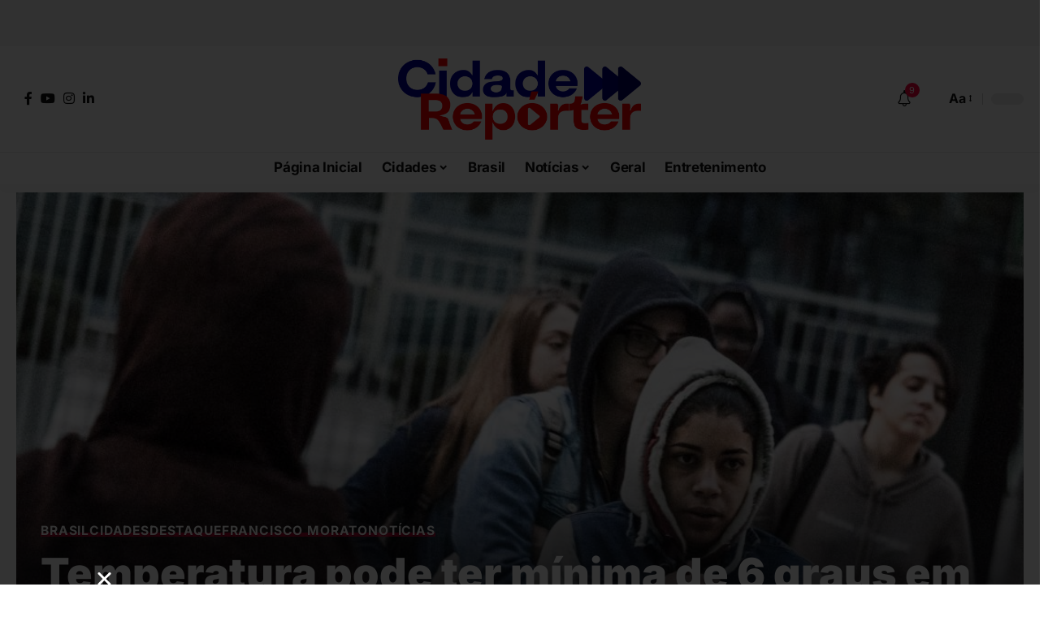

--- FILE ---
content_type: text/css; charset=UTF-8
request_url: https://cidadereporter.com/wp-content/uploads/elementor/css/post-1752.css?ver=1768643515
body_size: 220
content:
.elementor-bc-flex-widget .elementor-1752 .elementor-element.elementor-element-2859017.elementor-column .elementor-widget-wrap{align-items:center;}.elementor-1752 .elementor-element.elementor-element-2859017.elementor-column.elementor-element[data-element_type="column"] > .elementor-widget-wrap.elementor-element-populated{align-content:center;align-items:center;}.elementor-1752 .elementor-element.elementor-element-2859017.elementor-column > .elementor-widget-wrap{justify-content:center;}.elementor-1752 .elementor-element.elementor-element-2859017 > .elementor-element-populated{margin:0px 0px 0px 0px;--e-column-margin-right:0px;--e-column-margin-left:0px;}.elementor-1752 .elementor-element.elementor-element-30e2db0{width:100%;max-width:100%;}.elementor-1752 .elementor-element.elementor-element-9fd7a14 > .elementor-widget-container{margin:15px 0px 0px 0px;}.elementor-1752 .elementor-element.elementor-element-9fd7a14 .heading-tagline > *{font-size:12px;}.elementor-1752 .elementor-element.elementor-element-136c847 > .elementor-container{max-width:350px;}.elementor-1752 .elementor-element.elementor-element-136c847{margin-top:0px;margin-bottom:0px;}.elementor-1752 .elementor-element.elementor-element-b91f801 > .elementor-widget-container{margin:0px 0px 0px 0px;}.elementor-1752 .elementor-element.elementor-element-b91f801{--s-columns:33.3;}.elementor-bc-flex-widget .elementor-1752 .elementor-element.elementor-element-297dea5.elementor-column .elementor-widget-wrap{align-items:center;}.elementor-1752 .elementor-element.elementor-element-297dea5.elementor-column.elementor-element[data-element_type="column"] > .elementor-widget-wrap.elementor-element-populated{align-content:center;align-items:center;}.elementor-1752 .elementor-element.elementor-element-297dea5.elementor-column > .elementor-widget-wrap{justify-content:center;}.elementor-1752 .elementor-element.elementor-element-2b5ec53{width:100%;max-width:100%;}@media(max-width:1024px) and (min-width:768px){.elementor-1752 .elementor-element.elementor-element-2859017{width:100%;}}@media(max-width:1024px){.elementor-1752 .elementor-element.elementor-element-2859017 > .elementor-element-populated{margin:0px 0px 0px 0px;--e-column-margin-right:0px;--e-column-margin-left:0px;}}@media(max-width:767px){.elementor-1752 .elementor-element.elementor-element-2859017 > .elementor-element-populated{margin:0px 0px 0px 0px;--e-column-margin-right:0px;--e-column-margin-left:0px;}}/* Start custom CSS for shortcode, class: .elementor-element-30e2db0 */.elementor-1752 .elementor-element.elementor-element-30e2db0 {
    display: block; /* Certifique-se que é um bloco */
    margin: 0 auto; /* Margens automáticas para centralizar */
    width: 350px; /* Defina a largura do botão */
}/* End custom CSS */
/* Start custom CSS for section, class: .elementor-element-136c847 */.elementor-1752 .elementor-element.elementor-element-136c847 {
    display: block; /* Certifique-se que é um bloco */
    margin: 0 auto; /* Margens automáticas para centralizar */
    width: 350px; /* Defina a largura do botão */
}/* End custom CSS */
/* Start custom CSS for shortcode, class: .elementor-element-2b5ec53 */.elementor-1752 .elementor-element.elementor-element-2b5ec53 {
    display: block; /* Certifique-se que é um bloco */
    margin: 0 auto; /* Margens automáticas para centralizar */
    width: 350px; /* Defina a largura do botão */
}/* End custom CSS */